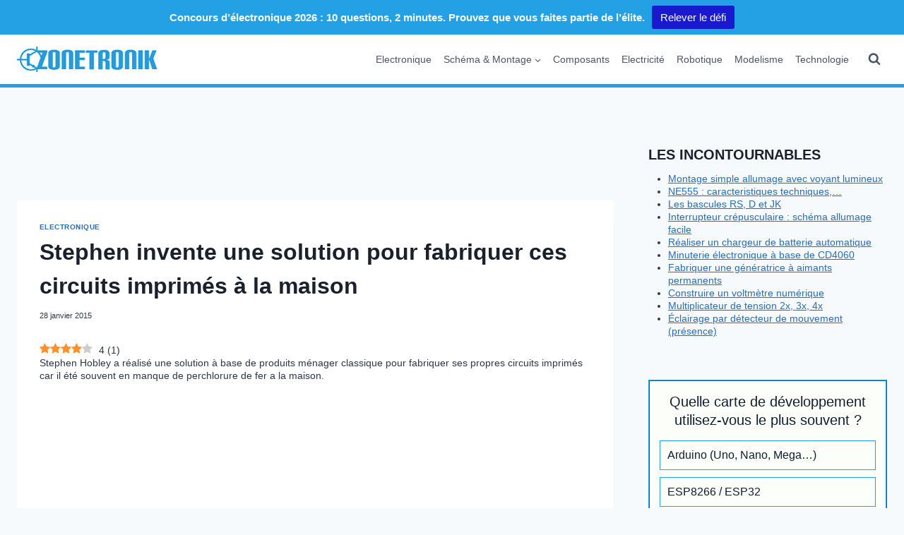

--- FILE ---
content_type: text/html; charset=utf-8
request_url: https://www.zonetronik.com/web-stories/interrupteur-crepusculaire-schema-allumage-facile/
body_size: 6455
content:
<!DOCTYPE html>
<html amp="" lang="fr-FR" transformed="self;v=1" i-amphtml-layout=""><head><meta charset="utf-8"><meta name="viewport" content="width=device-width,minimum-scale=1"><link rel="modulepreload" href="https://cdn.ampproject.org/v0.mjs" as="script" crossorigin="anonymous"><link rel="preconnect" href="https://cdn.ampproject.org"><link rel="preload" as="script" href="https://cdn.ampproject.org/v0/amp-story-1.0.js"><style amp-runtime="" i-amphtml-version="012512221826001">html{overflow-x:hidden!important}html.i-amphtml-fie{height:100%!important;width:100%!important}html:not([amp4ads]),html:not([amp4ads]) body{height:auto!important}html:not([amp4ads]) body{margin:0!important}body{-webkit-text-size-adjust:100%;-moz-text-size-adjust:100%;-ms-text-size-adjust:100%;text-size-adjust:100%}html.i-amphtml-singledoc.i-amphtml-embedded{-ms-touch-action:pan-y pinch-zoom;touch-action:pan-y pinch-zoom}html.i-amphtml-fie>body,html.i-amphtml-singledoc>body{overflow:visible!important}html.i-amphtml-fie:not(.i-amphtml-inabox)>body,html.i-amphtml-singledoc:not(.i-amphtml-inabox)>body{position:relative!important}html.i-amphtml-ios-embed-legacy>body{overflow-x:hidden!important;overflow-y:auto!important;position:absolute!important}html.i-amphtml-ios-embed{overflow-y:auto!important;position:static}#i-amphtml-wrapper{overflow-x:hidden!important;overflow-y:auto!important;position:absolute!important;top:0!important;left:0!important;right:0!important;bottom:0!important;margin:0!important;display:block!important}html.i-amphtml-ios-embed.i-amphtml-ios-overscroll,html.i-amphtml-ios-embed.i-amphtml-ios-overscroll>#i-amphtml-wrapper{-webkit-overflow-scrolling:touch!important}#i-amphtml-wrapper>body{position:relative!important;border-top:1px solid transparent!important}#i-amphtml-wrapper+body{visibility:visible}#i-amphtml-wrapper+body .i-amphtml-lightbox-element,#i-amphtml-wrapper+body[i-amphtml-lightbox]{visibility:hidden}#i-amphtml-wrapper+body[i-amphtml-lightbox] .i-amphtml-lightbox-element{visibility:visible}#i-amphtml-wrapper.i-amphtml-scroll-disabled,.i-amphtml-scroll-disabled{overflow-x:hidden!important;overflow-y:hidden!important}amp-instagram{padding:54px 0px 0px!important;background-color:#fff}amp-iframe iframe{box-sizing:border-box!important}[amp-access][amp-access-hide]{display:none}[subscriptions-dialog],body:not(.i-amphtml-subs-ready) [subscriptions-action],body:not(.i-amphtml-subs-ready) [subscriptions-section]{display:none!important}amp-experiment,amp-live-list>[update]{display:none}amp-list[resizable-children]>.i-amphtml-loading-container.amp-hidden{display:none!important}amp-list [fetch-error],amp-list[load-more] [load-more-button],amp-list[load-more] [load-more-end],amp-list[load-more] [load-more-failed],amp-list[load-more] [load-more-loading]{display:none}amp-list[diffable] div[role=list]{display:block}amp-story-page,amp-story[standalone]{min-height:1px!important;display:block!important;height:100%!important;margin:0!important;padding:0!important;overflow:hidden!important;width:100%!important}amp-story[standalone]{background-color:#000!important;position:relative!important}amp-story-page{background-color:#757575}amp-story .amp-active>div,amp-story .i-amphtml-loader-background{display:none!important}amp-story-page:not(:first-of-type):not([distance]):not([active]){transform:translateY(1000vh)!important}amp-autocomplete{position:relative!important;display:inline-block!important}amp-autocomplete>input,amp-autocomplete>textarea{padding:0.5rem;border:1px solid rgba(0,0,0,.33)}.i-amphtml-autocomplete-results,amp-autocomplete>input,amp-autocomplete>textarea{font-size:1rem;line-height:1.5rem}[amp-fx^=fly-in]{visibility:hidden}amp-script[nodom],amp-script[sandboxed]{position:fixed!important;top:0!important;width:1px!important;height:1px!important;overflow:hidden!important;visibility:hidden}
/*# sourceURL=/css/ampdoc.css*/[hidden]{display:none!important}.i-amphtml-element{display:inline-block}.i-amphtml-blurry-placeholder{transition:opacity 0.3s cubic-bezier(0.0,0.0,0.2,1)!important;pointer-events:none}[layout=nodisplay]:not(.i-amphtml-element){display:none!important}.i-amphtml-layout-fixed,[layout=fixed][width][height]:not(.i-amphtml-layout-fixed){display:inline-block;position:relative}.i-amphtml-layout-responsive,[layout=responsive][width][height]:not(.i-amphtml-layout-responsive),[width][height][heights]:not([layout]):not(.i-amphtml-layout-responsive),[width][height][sizes]:not(img):not([layout]):not(.i-amphtml-layout-responsive){display:block;position:relative}.i-amphtml-layout-intrinsic,[layout=intrinsic][width][height]:not(.i-amphtml-layout-intrinsic){display:inline-block;position:relative;max-width:100%}.i-amphtml-layout-intrinsic .i-amphtml-sizer{max-width:100%}.i-amphtml-intrinsic-sizer{max-width:100%;display:block!important}.i-amphtml-layout-container,.i-amphtml-layout-fixed-height,[layout=container],[layout=fixed-height][height]:not(.i-amphtml-layout-fixed-height){display:block;position:relative}.i-amphtml-layout-fill,.i-amphtml-layout-fill.i-amphtml-notbuilt,[layout=fill]:not(.i-amphtml-layout-fill),body noscript>*{display:block;overflow:hidden!important;position:absolute;top:0;left:0;bottom:0;right:0}body noscript>*{position:absolute!important;width:100%;height:100%;z-index:2}body noscript{display:inline!important}.i-amphtml-layout-flex-item,[layout=flex-item]:not(.i-amphtml-layout-flex-item){display:block;position:relative;-ms-flex:1 1 auto;flex:1 1 auto}.i-amphtml-layout-fluid{position:relative}.i-amphtml-layout-size-defined{overflow:hidden!important}.i-amphtml-layout-awaiting-size{position:absolute!important;top:auto!important;bottom:auto!important}i-amphtml-sizer{display:block!important}@supports (aspect-ratio:1/1){i-amphtml-sizer.i-amphtml-disable-ar{display:none!important}}.i-amphtml-blurry-placeholder,.i-amphtml-fill-content{display:block;height:0;max-height:100%;max-width:100%;min-height:100%;min-width:100%;width:0;margin:auto}.i-amphtml-layout-size-defined .i-amphtml-fill-content{position:absolute;top:0;left:0;bottom:0;right:0}.i-amphtml-replaced-content,.i-amphtml-screen-reader{padding:0!important;border:none!important}.i-amphtml-screen-reader{position:fixed!important;top:0px!important;left:0px!important;width:4px!important;height:4px!important;opacity:0!important;overflow:hidden!important;margin:0!important;display:block!important;visibility:visible!important}.i-amphtml-screen-reader~.i-amphtml-screen-reader{left:8px!important}.i-amphtml-screen-reader~.i-amphtml-screen-reader~.i-amphtml-screen-reader{left:12px!important}.i-amphtml-screen-reader~.i-amphtml-screen-reader~.i-amphtml-screen-reader~.i-amphtml-screen-reader{left:16px!important}.i-amphtml-unresolved{position:relative;overflow:hidden!important}.i-amphtml-select-disabled{-webkit-user-select:none!important;-ms-user-select:none!important;user-select:none!important}.i-amphtml-notbuilt,[layout]:not(.i-amphtml-element),[width][height][heights]:not([layout]):not(.i-amphtml-element),[width][height][sizes]:not(img):not([layout]):not(.i-amphtml-element){position:relative;overflow:hidden!important;color:transparent!important}.i-amphtml-notbuilt:not(.i-amphtml-layout-container)>*,[layout]:not([layout=container]):not(.i-amphtml-element)>*,[width][height][heights]:not([layout]):not(.i-amphtml-element)>*,[width][height][sizes]:not([layout]):not(.i-amphtml-element)>*{display:none}amp-img:not(.i-amphtml-element)[i-amphtml-ssr]>img.i-amphtml-fill-content{display:block}.i-amphtml-notbuilt:not(.i-amphtml-layout-container),[layout]:not([layout=container]):not(.i-amphtml-element),[width][height][heights]:not([layout]):not(.i-amphtml-element),[width][height][sizes]:not(img):not([layout]):not(.i-amphtml-element){color:transparent!important;line-height:0!important}.i-amphtml-ghost{visibility:hidden!important}.i-amphtml-element>[placeholder],[layout]:not(.i-amphtml-element)>[placeholder],[width][height][heights]:not([layout]):not(.i-amphtml-element)>[placeholder],[width][height][sizes]:not([layout]):not(.i-amphtml-element)>[placeholder]{display:block;line-height:normal}.i-amphtml-element>[placeholder].amp-hidden,.i-amphtml-element>[placeholder].hidden{visibility:hidden}.i-amphtml-element:not(.amp-notsupported)>[fallback],.i-amphtml-layout-container>[placeholder].amp-hidden,.i-amphtml-layout-container>[placeholder].hidden{display:none}.i-amphtml-layout-size-defined>[fallback],.i-amphtml-layout-size-defined>[placeholder]{position:absolute!important;top:0!important;left:0!important;right:0!important;bottom:0!important;z-index:1}amp-img[i-amphtml-ssr]:not(.i-amphtml-element)>[placeholder]{z-index:auto}.i-amphtml-notbuilt>[placeholder]{display:block!important}.i-amphtml-hidden-by-media-query{display:none!important}.i-amphtml-element-error{background:red!important;color:#fff!important;position:relative!important}.i-amphtml-element-error:before{content:attr(error-message)}i-amp-scroll-container,i-amphtml-scroll-container{position:absolute;top:0;left:0;right:0;bottom:0;display:block}i-amp-scroll-container.amp-active,i-amphtml-scroll-container.amp-active{overflow:auto;-webkit-overflow-scrolling:touch}.i-amphtml-loading-container{display:block!important;pointer-events:none;z-index:1}.i-amphtml-notbuilt>.i-amphtml-loading-container{display:block!important}.i-amphtml-loading-container.amp-hidden{visibility:hidden}.i-amphtml-element>[overflow]{cursor:pointer;position:relative;z-index:2;visibility:hidden;display:initial;line-height:normal}.i-amphtml-layout-size-defined>[overflow]{position:absolute}.i-amphtml-element>[overflow].amp-visible{visibility:visible}template{display:none!important}.amp-border-box,.amp-border-box *,.amp-border-box :after,.amp-border-box :before{box-sizing:border-box}amp-pixel{display:none!important}amp-analytics,amp-auto-ads,amp-story-auto-ads{position:fixed!important;top:0!important;width:1px!important;height:1px!important;overflow:hidden!important;visibility:hidden}amp-story{visibility:hidden!important}html.i-amphtml-fie>amp-analytics{position:initial!important}[visible-when-invalid]:not(.visible),form [submit-error],form [submit-success],form [submitting]{display:none}amp-accordion{display:block!important}@media (min-width:1px){:where(amp-accordion>section)>:first-child{margin:0;background-color:#efefef;padding-right:20px;border:1px solid #dfdfdf}:where(amp-accordion>section)>:last-child{margin:0}}amp-accordion>section{float:none!important}amp-accordion>section>*{float:none!important;display:block!important;overflow:hidden!important;position:relative!important}amp-accordion,amp-accordion>section{margin:0}amp-accordion:not(.i-amphtml-built)>section>:last-child{display:none!important}amp-accordion:not(.i-amphtml-built)>section[expanded]>:last-child{display:block!important}
/*# sourceURL=/css/ampshared.css*/</style><meta name="amp-story-generator-name" content="Web Stories for WordPress"><meta name="amp-story-generator-version" content="1.42.0"><meta name="description" content="Découvrez comment une lampe s’allume automatiquement grâce à un interrupteur crépusculaire, avec un schéma clair et une explication rapide."><meta name="robots" content="follow, index, max-snippet:-1, max-video-preview:-1, max-image-preview:large"><meta property="og:locale" content="fr_FR"><meta property="og:type" content="article"><meta property="og:title" content="Capteur crépusculaire : câblage et fonctionnement - Zonetronik"><meta property="og:description" content="Découvrez comment une lampe s’allume automatiquement grâce à un interrupteur crépusculaire, avec un schéma clair et une explication rapide."><meta property="og:url" content="https://www.zonetronik.com/web-stories/interrupteur-crepusculaire-schema-allumage-facile/"><meta property="og:site_name" content="Schéma électronique, Montage électronique"><meta property="og:updated_time" content="2026-01-16T18:32:46+01:00"><meta property="og:image" content="https://www.zonetronik.com/wp-content/uploads/2026/01/cropped-Interrupteur-crepusculaire.jpg"><meta property="og:image:secure_url" content="https://www.zonetronik.com/wp-content/uploads/2026/01/cropped-Interrupteur-crepusculaire.jpg"><meta property="og:image:width" content="640"><meta property="og:image:height" content="853"><meta property="og:image:alt" content="capteur crépusculaire"><meta property="og:image:type" content="image/jpeg"><meta property="article:published_time" content="2026-01-16T18:12:02+01:00"><meta property="article:modified_time" content="2026-01-16T18:32:46+01:00"><meta name="twitter:card" content="summary_large_image"><meta name="twitter:title" content="Capteur crépusculaire : câblage et fonctionnement - Zonetronik"><meta name="twitter:description" content="Découvrez comment une lampe s’allume automatiquement grâce à un interrupteur crépusculaire, avec un schéma clair et une explication rapide."><meta name="twitter:image" content="https://www.zonetronik.com/wp-content/uploads/2026/01/cropped-Interrupteur-crepusculaire.jpg"><meta name="generator" content="WordPress 6.9"><meta name="msapplication-TileImage" content="https://www.zonetronik.com/wp-content/uploads/2021/02/cropped-grand-logo-zonetronik-1-270x270.jpg"><link rel="preconnect" href="https://fonts.gstatic.com" crossorigin=""><link rel="dns-prefetch" href="https://fonts.gstatic.com"><link rel="preconnect" href="https://fonts.gstatic.com/" crossorigin=""><script async="" src="https://cdn.ampproject.org/v0.mjs" type="module" crossorigin="anonymous"></script><script async nomodule src="https://cdn.ampproject.org/v0.js" crossorigin="anonymous"></script><script async="" src="https://cdn.ampproject.org/v0/amp-story-1.0.mjs" custom-element="amp-story" type="module" crossorigin="anonymous"></script><script async nomodule src="https://cdn.ampproject.org/v0/amp-story-1.0.js" crossorigin="anonymous" custom-element="amp-story"></script><script src="https://cdn.ampproject.org/v0/amp-story-auto-ads-0.1.mjs" async="" custom-element="amp-story-auto-ads" type="module" crossorigin="anonymous"></script><script async nomodule src="https://cdn.ampproject.org/v0/amp-story-auto-ads-0.1.js" crossorigin="anonymous" custom-element="amp-story-auto-ads"></script><link rel="icon" href="https://www.zonetronik.com/wp-content/uploads/2021/02/cropped-grand-logo-zonetronik-1-32x32.jpg" sizes="32x32"><link rel="icon" href="https://www.zonetronik.com/wp-content/uploads/2021/02/cropped-grand-logo-zonetronik-1-192x192.jpg" sizes="192x192"><link href="https://fonts.googleapis.com/css2?display=swap&amp;family=Roboto" rel="stylesheet"><style amp-custom="">h2{font-weight:normal}amp-story-page{background-color:#131516}amp-story-grid-layer{overflow:visible}@media (max-aspect-ratio: 9 / 16){@media (min-aspect-ratio: 320 / 678){amp-story-grid-layer.grid-layer{margin-top:calc(( 100% / .5625 - 100% / .66666666666667 ) / 2)}}}.page-fullbleed-area{position:absolute;overflow:hidden;width:100%;left:0;height:calc(1.1851851851852 * 100%);top:calc(( 1 - 1.1851851851852 ) * 100% / 2)}.page-safe-area{overflow:visible;position:absolute;top:0;bottom:0;left:0;right:0;width:100%;height:calc(.84375 * 100%);margin:auto 0}.mask{position:absolute;overflow:hidden}.fill{position:absolute;top:0;left:0;right:0;bottom:0;margin:0}._c84718f{background-color:#fff}._6120891{position:absolute;pointer-events:none;left:0;top:-9.25926%;width:100%;height:118.51852%;opacity:1}._89d52dd{pointer-events:initial;width:100%;height:100%;display:block;position:absolute;top:0;left:0;z-index:0}._dc67a5c{will-change:transform}._8d96470{position:absolute;pointer-events:none;left:11.65049%;top:0;width:76.45631%;height:55.82524%;opacity:1}._d615b50{position:absolute;width:102.20697%;height:100%;left:-1.10349%;top:0%}._c8fa8ee{position:absolute;pointer-events:none;left:11.65049%;top:70.06472%;width:76.45631%;height:18.60841%;opacity:1}._9d26d3d{pointer-events:initial;width:100%;height:100%;display:block;position:absolute;top:0;left:0;z-index:0;border-radius:.63492063492063% .63492063492063% .63492063492063% .63492063492063%/1.7391304347826% 1.7391304347826% 1.7391304347826% 1.7391304347826%}._6d86d48{white-space:pre-line;overflow-wrap:break-word;word-break:break-word;margin:-.14285714285714% 0;font-family:"Roboto",sans-serif;font-size:.517799em;line-height:1.2;text-align:center;padding:0;color:#000}._6e2b447{color:#454545}._6d44c9b{position:absolute;pointer-events:none;left:11.65049%;top:0;width:76.45631%;height:56.95793%;opacity:1}._c17a1a9{position:absolute;width:118.97803%;height:100%;left:-9.48902%;top:0%}._ced6a98{position:absolute;pointer-events:none;left:12.37864%;top:59.2233%;width:74.51456%;height:24.91909%;opacity:1}._1e820d7{pointer-events:initial;width:100%;height:100%;display:block;position:absolute;top:0;left:0;z-index:0;border-radius:.6514657980456% .6514657980456% .6514657980456% .6514657980456%/1.2987012987013% 1.2987012987013% 1.2987012987013% 1.2987012987013%}._8dd4126{white-space:pre-line;overflow-wrap:break-word;word-break:break-word;margin:-.14657980456026% 0;font-family:"Roboto",sans-serif;font-size:.517799em;line-height:1.2;text-align:center;padding:0;color:#000}._27065a1{position:absolute;pointer-events:none;left:11.65049%;top:0;width:76.45631%;height:46.60194%;opacity:1}._bcf7acf{position:absolute;width:106.08972%;height:100%;left:-3.04486%;top:0%}._5d4323b{position:absolute;pointer-events:none;left:11.65049%;top:54.69256%;width:76.45631%;height:30.74434%;opacity:1}._eb398b7{pointer-events:initial;width:100%;height:100%;display:block;position:absolute;top:0;left:0;z-index:0;border-radius:.63492063492063% .63492063492063% .63492063492063% .63492063492063%/1.0526315789474% 1.0526315789474% 1.0526315789474% 1.0526315789474%}

/*# sourceURL=amp-custom.css */</style><link rel="alternate" type="application/rss+xml" title="Zonetronik » Flux" href="https://www.zonetronik.com/feed/"><link rel="alternate" type="application/rss+xml" title="Flux Zonetronik » Stories" href="https://www.zonetronik.com/web-stories/feed/"><title>Capteur crépusculaire : câblage et fonctionnement - Zonetronik</title><link rel="canonical" href="https://www.zonetronik.com/web-stories/interrupteur-crepusculaire-schema-allumage-facile/"><script type="application/ld+json" class="rank-math-schema">{"@context":"https://schema.org","@graph":[{"@type":["Organization","Person"],"@id":"https://www.zonetronik.com/#person","name":"Sch\u00e9ma \u00e9lectronique, Montage \u00e9lectronique","url":"https://www.zonetronik.com","logo":{"@type":"ImageObject","@id":"https://www.zonetronik.com/#logo","url":"https://www.zonetronik.com/wp-content/uploads/2026/01/logo-zonetronik-96x96.jpg","width":"96","height":"96"},"image":{"@id":"https://www.zonetronik.com/#logo"}},{"@type":"WebSite","@id":"https://www.zonetronik.com/#website","url":"https://www.zonetronik.com","name":"Sch\u00e9ma \u00e9lectronique, Montage \u00e9lectronique","publisher":{"@id":"https://www.zonetronik.com/#person"},"inLanguage":"fr-FR"},{"@type":"ImageObject","@id":"https://www.zonetronik.com/wp-content/uploads/2026/01/cropped-Interrupteur-crepusculaire.jpg","url":"https://www.zonetronik.com/wp-content/uploads/2026/01/cropped-Interrupteur-crepusculaire.jpg","width":"640","height":"853","caption":"capteur cr\u00e9pusculaire","inLanguage":"fr-FR"},{"@type":"WebPage","@id":"https://www.zonetronik.com/web-stories/interrupteur-crepusculaire-schema-allumage-facile/#webpage","url":"https://www.zonetronik.com/web-stories/interrupteur-crepusculaire-schema-allumage-facile/","name":"Capteur cr\u00e9pusculaire : c\u00e2blage et fonctionnement - Zonetronik","datePublished":"2026-01-16T18:12:02+01:00","dateModified":"2026-01-16T18:32:46+01:00","isPartOf":{"@id":"https://www.zonetronik.com/#website"},"primaryImageOfPage":{"@id":"https://www.zonetronik.com/wp-content/uploads/2026/01/cropped-Interrupteur-crepusculaire.jpg"},"inLanguage":"fr-FR"},{"@type":"Person","@id":"https://www.zonetronik.com/author/bluespirit70/","name":"bluespirit70","url":"https://www.zonetronik.com/author/bluespirit70/","image":{"@type":"ImageObject","@id":"https://secure.gravatar.com/avatar/1ba2a82ea6b89c311053b6d7f8eb77d9b15f01347e1b9968dffebdc53f9e342b?s=96&amp;d=mm&amp;r=g","url":"https://secure.gravatar.com/avatar/1ba2a82ea6b89c311053b6d7f8eb77d9b15f01347e1b9968dffebdc53f9e342b?s=96&amp;d=mm&amp;r=g","caption":"bluespirit70","inLanguage":"fr-FR"},"sameAs":["https://www.zonetronik.com"]},{"@type":"Article","headline":"Capteur cr\u00e9pusculaire : c\u00e2blage et fonctionnement - Zonetronik","datePublished":"2026-01-16T18:12:02+01:00","dateModified":"2026-01-16T18:32:46+01:00","author":{"@id":"https://www.zonetronik.com/author/bluespirit70/","name":"bluespirit70"},"publisher":{"@id":"https://www.zonetronik.com/#person"},"description":"D\u00e9couvrez comment une lampe s\u2019allume automatiquement gr\u00e2ce \u00e0 un interrupteur cr\u00e9pusculaire, avec un sch\u00e9ma clair et une explication rapide.","name":"Capteur cr\u00e9pusculaire : c\u00e2blage et fonctionnement - Zonetronik","@id":"https://www.zonetronik.com/web-stories/interrupteur-crepusculaire-schema-allumage-facile/#richSnippet","isPartOf":{"@id":"https://www.zonetronik.com/web-stories/interrupteur-crepusculaire-schema-allumage-facile/#webpage"},"image":{"@id":"https://www.zonetronik.com/wp-content/uploads/2026/01/cropped-Interrupteur-crepusculaire.jpg"},"inLanguage":"fr-FR","mainEntityOfPage":{"@id":"https://www.zonetronik.com/web-stories/interrupteur-crepusculaire-schema-allumage-facile/#webpage"}}]}</script><link rel="https://api.w.org/" href="https://www.zonetronik.com/wp-json/"><link rel="alternate" title="JSON" type="application/json" href="https://www.zonetronik.com/wp-json/web-stories/v1/web-story/11421"><link rel="EditURI" type="application/rsd+xml" title="RSD" href="https://www.zonetronik.com/xmlrpc.php?rsd"><link rel="shortlink" href="https://www.zonetronik.com/?p=11421"><link rel="alternate" title="oEmbed (JSON)" type="application/json+oembed" href="https://www.zonetronik.com/wp-json/oembed/1.0/embed?url=https%3A%2F%2Fwww.zonetronik.com%2Fweb-stories%2Finterrupteur-crepusculaire-schema-allumage-facile%2F"><link rel="alternate" title="oEmbed (XML)" type="text/xml+oembed" href="https://www.zonetronik.com/wp-json/oembed/1.0/embed?url=https%3A%2F%2Fwww.zonetronik.com%2Fweb-stories%2Finterrupteur-crepusculaire-schema-allumage-facile%2F&amp;format=xml"><link rel="apple-touch-icon" href="https://www.zonetronik.com/wp-content/uploads/2021/02/cropped-grand-logo-zonetronik-1-180x180.jpg"><script amp-onerror="">document.querySelector("script[src*='/v0.js']").onerror=function(){document.querySelector('style[amp-boilerplate]').textContent=''}</script><style amp-boilerplate="">body{-webkit-animation:-amp-start 8s steps(1,end) 0s 1 normal both;-moz-animation:-amp-start 8s steps(1,end) 0s 1 normal both;-ms-animation:-amp-start 8s steps(1,end) 0s 1 normal both;animation:-amp-start 8s steps(1,end) 0s 1 normal both}@-webkit-keyframes -amp-start{from{visibility:hidden}to{visibility:visible}}@-moz-keyframes -amp-start{from{visibility:hidden}to{visibility:visible}}@-ms-keyframes -amp-start{from{visibility:hidden}to{visibility:visible}}@-o-keyframes -amp-start{from{visibility:hidden}to{visibility:visible}}@keyframes -amp-start{from{visibility:hidden}to{visibility:visible}}</style><noscript><style amp-boilerplate="">body{-webkit-animation:none;-moz-animation:none;-ms-animation:none;animation:none}</style></noscript><link rel="stylesheet" amp-extension="amp-story" href="https://cdn.ampproject.org/v0/amp-story-1.0.css"><script amp-story-dvh-polyfill="">"use strict";if(!self.CSS||!CSS.supports||!CSS.supports("height:1dvh")){function e(){document.documentElement.style.setProperty("--story-dvh",innerHeight/100+"px","important")}addEventListener("resize",e,{passive:!0}),e()}</script></head><body><amp-story standalone="" publisher="Zonetronik" publisher-logo-src="https://www.zonetronik.com/wp-content/uploads/2026/01/logo-zonetronik.jpg" title="Capteur crépusculaire : câblage et fonctionnement" poster-portrait-src="https://www.zonetronik.com/wp-content/uploads/2026/01/cropped-Interrupteur-crepusculaire.jpg" class="i-amphtml-layout-container" i-amphtml-layout="container"><amp-story-page id="702b564f-bcaa-4a46-9b3d-0dabff133b46" auto-advance-after="7s" class="i-amphtml-layout-container" i-amphtml-layout="container"><amp-story-grid-layer template="vertical" aspect-ratio="412:618" class="grid-layer i-amphtml-layout-container" i-amphtml-layout="container" style="--aspect-ratio:412/618;"><div class="_c84718f page-fullbleed-area"><div class="page-safe-area"><div class="_6120891"><div class="_89d52dd mask" id="el-55532083-8a39-446a-91e2-66cb0252314e"><div class="_dc67a5c fill"></div></div></div></div></div></amp-story-grid-layer><amp-story-grid-layer template="vertical" aspect-ratio="412:618" class="grid-layer i-amphtml-layout-container" i-amphtml-layout="container" style="--aspect-ratio:412/618;"><div class="page-fullbleed-area"><div class="page-safe-area"><div class="_8d96470"><div class="_89d52dd mask" id="el-39a02419-d8b3-456e-aa85-20eb91a27e05"><div data-leaf-element="true" class="_d615b50"><amp-img layout="fill" src="https://www.zonetronik.com/wp-content/uploads/2013/12/icrepusculaire2-1.png" alt="" srcset="https://www.zonetronik.com/wp-content/uploads/2013/12/icrepusculaire2-1.png 447w, https://www.zonetronik.com/wp-content/uploads/2013/12/icrepusculaire2-1-280x300.png 280w" sizes="(min-width: 1024px) 34vh, 76vw" disable-inline-width="true" class="i-amphtml-layout-fill i-amphtml-layout-size-defined" i-amphtml-layout="fill"></amp-img></div></div></div><div class="_c8fa8ee"><div id="el-b33ba48c-553d-4c4d-9462-20d73832c435" class="_9d26d3d"><h2 class="_6d86d48 fill text-wrapper"><span><span class="_6e2b447">Raccordement d'un interrupteur crépusculaire</span></span></h2></div></div></div></div></amp-story-grid-layer><amp-story-page-outlink layout="nodisplay" class="i-amphtml-layout-nodisplay" hidden="hidden" i-amphtml-layout="nodisplay"><a href="https://www.zonetronik.com/allumage-par-interrupteur-crepusculaire/" target="_blank">En savoir plus</a></amp-story-page-outlink></amp-story-page><amp-story-page id="79fa69e1-ed8b-40fe-82d8-e99f86d1039b" auto-advance-after="7s" class="i-amphtml-layout-container" i-amphtml-layout="container"><amp-story-grid-layer template="vertical" aspect-ratio="412:618" class="grid-layer i-amphtml-layout-container" i-amphtml-layout="container" style="--aspect-ratio:412/618;"><div class="_c84718f page-fullbleed-area"><div class="page-safe-area"><div class="_6120891"><div class="_89d52dd mask" id="el-29eb619a-1757-4acf-88da-8f5925a925fd"><div class="_dc67a5c fill"></div></div></div></div></div></amp-story-grid-layer><amp-story-grid-layer template="vertical" aspect-ratio="412:618" class="grid-layer i-amphtml-layout-container" i-amphtml-layout="container" style="--aspect-ratio:412/618;"><div class="page-fullbleed-area"><div class="page-safe-area"><div class="_6d44c9b"><div class="_89d52dd mask" id="el-11f7c63d-f03c-4d4a-b1f1-5bd8f8fe79b0"><div data-leaf-element="true" class="_c17a1a9"><amp-img layout="fill" src="https://www.zonetronik.com/wp-content/uploads/2026/01/icrepusculaire3.png" alt="Interrupteur crépusculaire" srcset="https://www.zonetronik.com/wp-content/uploads/2026/01/icrepusculaire3.png 510w, https://www.zonetronik.com/wp-content/uploads/2026/01/icrepusculaire3-300x282.png 300w, https://www.zonetronik.com/wp-content/uploads/2026/01/icrepusculaire3-150x141.png 150w" sizes="(min-width: 1024px) 34vh, 76vw" disable-inline-width="true" class="i-amphtml-layout-fill i-amphtml-layout-size-defined" i-amphtml-layout="fill"></amp-img></div></div></div><div class="_ced6a98"><div id="el-e47e7bc2-fd7b-42d4-8fdb-e30b3df99bae" class="_1e820d7"><h2 class="_8dd4126 fill text-wrapper"><span><span class="_6e2b447">Raccordement d'un interrupteur crépusculaire avec contacteur et horloge</span></span></h2></div></div></div></div></amp-story-grid-layer><amp-story-page-outlink layout="nodisplay" class="i-amphtml-layout-nodisplay" hidden="hidden" i-amphtml-layout="nodisplay"><a href="https://www.zonetronik.com/allumage-par-interrupteur-crepusculaire/" target="_blank">En savoir plus</a></amp-story-page-outlink></amp-story-page><amp-story-page id="d13bfffe-2bdf-4924-b61f-392954135bb7" auto-advance-after="7s" class="i-amphtml-layout-container" i-amphtml-layout="container"><amp-story-grid-layer template="vertical" aspect-ratio="412:618" class="grid-layer i-amphtml-layout-container" i-amphtml-layout="container" style="--aspect-ratio:412/618;"><div class="_c84718f page-fullbleed-area"><div class="page-safe-area"><div class="_6120891"><div class="_89d52dd mask" id="el-5e4504ec-9722-4c1c-a09f-566797f83214"><div class="_dc67a5c fill"></div></div></div></div></div></amp-story-grid-layer><amp-story-grid-layer template="vertical" aspect-ratio="412:618" class="grid-layer i-amphtml-layout-container" i-amphtml-layout="container" style="--aspect-ratio:412/618;"><div class="page-fullbleed-area"><div class="page-safe-area"><div class="_27065a1"><div class="_89d52dd mask" id="el-4e12d79e-4af1-4b43-96d4-d9ab3c246ddc"><div data-leaf-element="true" class="_bcf7acf"><amp-img layout="fill" src="https://www.zonetronik.com/wp-content/uploads/2026/01/icrepusculaire4.png" alt="Interrupteur crépusculaire pour boites de dérivation et boîtiers d’appareillages" srcset="https://www.zonetronik.com/wp-content/uploads/2026/01/icrepusculaire4.png 521w, https://www.zonetronik.com/wp-content/uploads/2026/01/icrepusculaire4-300x259.png 300w, https://www.zonetronik.com/wp-content/uploads/2026/01/icrepusculaire4-150x129.png 150w" sizes="(min-width: 1024px) 34vh, 76vw" disable-inline-width="true" class="i-amphtml-layout-fill i-amphtml-layout-size-defined" i-amphtml-layout="fill"></amp-img></div></div></div><div class="_5d4323b"><div id="el-13e57e06-94dd-4c5d-8b33-ed7b0b3a210f" class="_eb398b7"><h2 class="_6d86d48 fill text-wrapper"><span><span class="_6e2b447">Interrupteur crépusculaire pour boites de dérivation et boîtiers d’appareillages</span></span></h2></div></div></div></div></amp-story-grid-layer><amp-story-page-outlink layout="nodisplay" class="i-amphtml-layout-nodisplay" hidden="hidden" i-amphtml-layout="nodisplay"><a href="https://www.zonetronik.com/allumage-par-interrupteur-crepusculaire/" target="_blank">En savoir plus</a></amp-story-page-outlink></amp-story-page>		<amp-story-auto-ads class="i-amphtml-layout-container" i-amphtml-layout="container">
			<script type="application/json">
				{
					"ad-attributes": {
						"type": "adsense",
						"data-ad-client": "ca-pub-7645769988198627",
						"data-ad-slot": "2047785475"
					}
				}
			</script>
		</amp-story-auto-ads>
		<amp-story-social-share layout="nodisplay" class="i-amphtml-layout-nodisplay" hidden="hidden" i-amphtml-layout="nodisplay"><script type="application/json">{"shareProviders":[{"provider":"twitter"},{"provider":"linkedin"},{"provider":"email"},{"provider":"system"}]}</script></amp-story-social-share></amp-story></body></html>


--- FILE ---
content_type: text/html; charset=utf-8
request_url: https://www.google.com/recaptcha/api2/aframe
body_size: 268
content:
<!DOCTYPE HTML><html><head><meta http-equiv="content-type" content="text/html; charset=UTF-8"></head><body><script nonce="ThK_VovZOUelHYBIs09dWA">/** Anti-fraud and anti-abuse applications only. See google.com/recaptcha */ try{var clients={'sodar':'https://pagead2.googlesyndication.com/pagead/sodar?'};window.addEventListener("message",function(a){try{if(a.source===window.parent){var b=JSON.parse(a.data);var c=clients[b['id']];if(c){var d=document.createElement('img');d.src=c+b['params']+'&rc='+(localStorage.getItem("rc::a")?sessionStorage.getItem("rc::b"):"");window.document.body.appendChild(d);sessionStorage.setItem("rc::e",parseInt(sessionStorage.getItem("rc::e")||0)+1);localStorage.setItem("rc::h",'1768670045352');}}}catch(b){}});window.parent.postMessage("_grecaptcha_ready", "*");}catch(b){}</script></body></html>